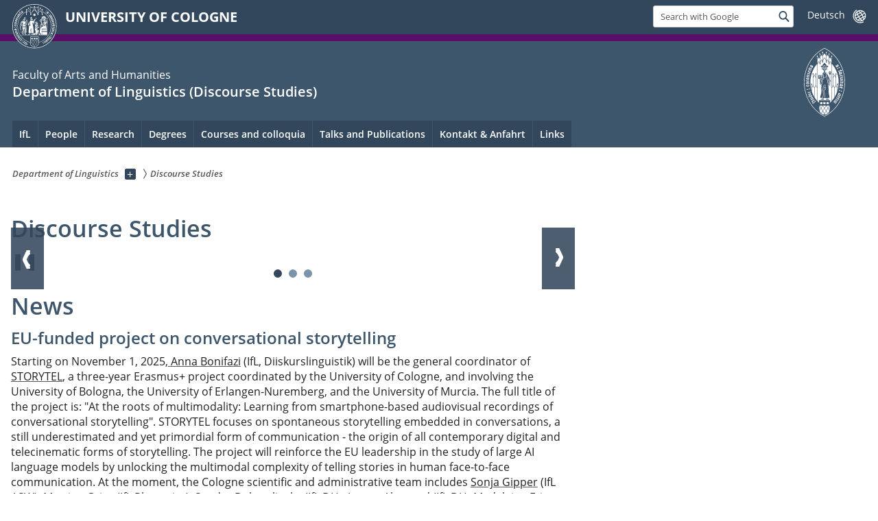

--- FILE ---
content_type: text/html; charset=utf-8
request_url: https://ifl.phil-fak.uni-koeln.de/en/discourse-studies
body_size: 12431
content:
<!DOCTYPE html>
<html class="no-js" xmlns="http://www.w3.org/1999/xhtml" lang="en-US">
<head>

<meta charset="utf-8">
<!-- 
	This website is powered by TYPO3 - inspiring people to share!
	TYPO3 is a free open source Content Management Framework initially created by Kasper Skaarhoj and licensed under GNU/GPL.
	TYPO3 is copyright 1998-2026 of Kasper Skaarhoj. Extensions are copyright of their respective owners.
	Information and contribution at https://typo3.org/
-->



<title>Discourse Studies</title>
<meta name="generator" content="TYPO3 CMS">


<link rel="stylesheet" href="/typo3conf/ext/uzk2015/Resources/Public/Css/dist/style.min.css?1741883245" media="all">
<link rel="stylesheet" href="/typo3conf/ext/uzk2015/Resources/Public/Css/uzkerweiterungen.css?1741883245" media="all">
<link rel="stylesheet" href="/typo3conf/ext/uzk2015/Resources/Public/Css/griderweiterungen.css?1741883245" media="all">
<link rel="stylesheet" href="/typo3conf/ext/uzk2015/Resources/Public/Css/searchresult.css?1741883245" media="all">
<link rel="stylesheet" href="/typo3conf/ext/uzk2015/Resources/Public/Css/accordion.css?1741883245" media="all">
<link rel="stylesheet" href="/typo3conf/ext/powermail/Resources/Public/Css/Basic.css?1753196471" media="all">
<link rel="stylesheet" href="/typo3conf/ext/uzk2015/Resources/Public/Css/powermail.3.css?1741883245" media="all">
<link rel="stylesheet" href="/typo3conf/ext/uzk2015/Resources/Public/Css/ns_twitter.css?1741883245" media="all">



<script src="/typo3conf/ext/uzk2015/Resources/Public/Js/FileSaver.min.js?1741883245"></script>
<script src="/typo3conf/ext/uzk2015/Resources/Public/Js/jsbiblio.js?1741883245"></script>
<script src="/typo3conf/ext/uzk2015/Resources/Public/Js/autocomplete.js?1741883245"></script>


<meta name="viewport" content="width=device-width, initial-scale=1">
    <script>
    var SB_GLOBAL_VARS = SB_GLOBAL_VARS || {};
    SB_GLOBAL_VARS.screenResolutions = [320,480,640,768,1024,1280,1440];
    SB_GLOBAL_VARS.themePath = '/typo3conf/ext/uzk2015/Resources/Public/';
    </script>
        <link rel="shortcut icon" href="/typo3conf/ext/uzk2015/Resources/Public/img/icons/favicons/uzk/favicon.ico">
    <link rel="apple-touch-icon" sizes="57x57" href="/typo3conf/ext/uzk2015/Resources/Public/img/icons/favicons/uzk/apple-touch-icon-57x57.png">
    <link rel="apple-touch-icon" sizes="114x114" href="/typo3conf/ext/uzk2015/Resources/Public/img/icons/favicons/uzk/apple-touch-icon-114x114.png">
    <link rel="apple-touch-icon" sizes="72x72" href="/typo3conf/ext/uzk2015/Resources/Public/img/icons/favicons/uzk/apple-touch-icon-72x72.png">
    <link rel="apple-touch-icon" sizes="144x144" href="/typo3conf/ext/uzk2015/Resources/Public/img/icons/favicons/uzk/apple-touch-icon-144x144.png">
    <link rel="apple-touch-icon" sizes="60x60" href="/typo3conf/ext/uzk2015/Resources/Public/img/icons/favicons/uzk/apple-touch-icon-60x60.png">
    <link rel="apple-touch-icon" sizes="120x120" href="/typo3conf/ext/uzk2015/Resources/Public/img/icons/favicons/uzk/apple-touch-icon-120x120.png">
    <link rel="apple-touch-icon" sizes="76x76" href="/typo3conf/ext/uzk2015/Resources/Public/img/icons/favicons/uzk/apple-touch-icon-76x76.png">
    <link rel="apple-touch-icon" sizes="152x152" href="/typo3conf/ext/uzk2015/Resources/Public/img/icons/favicons/uzk/apple-touch-icon-152x152.png">
    <link rel="icon" type="image/png" href="/typo3conf/ext/uzk2015/Resources/Public/img/icons/favicons/uzk/favicon-192x192.png" sizes="192x192">
    <link rel="icon" type="image/png" href="/typo3conf/ext/uzk2015/Resources/Public/img/icons/favicons/uzk/favicon-160x160.png" sizes="160x160">
    <link rel="icon" type="image/png" href="/typo3conf/ext/uzk2015/Resources/Public/img/icons/favicons/uzk/favicon-96x96.png" sizes="96x96">
    <link rel="icon" type="image/png" href="/typo3conf/ext/uzk2015/Resources/Public/img/icons/favicons/uzk/favicon-16x16.png" sizes="16x16">
    <link rel="icon" type="image/png" href="/typo3conf/ext/uzk2015/Resources/Public/img/icons/favicons/uzk/favicon-32x32.png" sizes="32x32"> 
    <noscript>
    <link rel="stylesheet" type="text/css" href="/typo3conf/ext/uzk2015/Resources/Public/Css/dist/icons.min.css">
    </noscript>    
    <script src="/typo3conf/ext/uzk2015/Resources/Public/Js/vendor/exclude/modernizr.min.js"></script>
      <link rel="preload" href="/typo3conf/ext/uzk2015/Resources/Public/img/icons/svg/departmentlogos/med2.svg" as="image">
      <link rel="preload" href="/typo3conf/ext/uzk2015/Resources/Public/img/icons/svg/departmentlogos/phil2.svg" as="image">

      <link rel="preload" href="/typo3conf/ext/uzk2015/Resources/Public/img/icons/svg/dist/svg-sprite.min.svg" as="image">
      <link rel="preload" href="/typo3conf/ext/uzk2015/Resources/Public/img/icons/svg/instagram.svg#instagram" as="image">
      <link rel="preload" href="/typo3conf/ext/uzk2015/Resources/Public/img/icons/svg/itunes.svg" as="image">
      <link rel="preload" href="/typo3conf/ext/uzk2015/Resources/Public/img/icons/svg/linkedin.svg" as="image">
      
<!-- Matomo -->
      <script>
      
      var _paq = window._paq || [];
      _paq.push(['disableCookies']);
      
      
      
      
      _paq.push(['trackPageView']);
      _paq.push(['enableLinkTracking']);
      (function() {
	var u="https://matomo.rrz.uni-koeln.de/";
	_paq.push(['setTrackerUrl', u+'matomo.php']);
	_paq.push(['setSiteId', '1113']);
	var d=document, g=d.createElement('script'), s=d.getElementsByTagName('script')[0];
/*
	g.type='text/javascript'; 
*/
g.async=true; g.defer=true; g.src=u+'matomo.js'; s.parentNode.insertBefore(g,s);
      })();
      </script>
<!-- End Matomo Code -->


  


<script>hljs.initHighlightingOnLoad();</script>
</head>
<body class="uzk15__subsite" id="p53639">
<noscript>The pages of the University of Cologne are optimized to be viewed with JavaScript activated. To use all of the features of this site, please enable JavaScript in your browser.</noscript><div class="uzk15__overlay uzk15__invisible"></div>
<header class="uzk15__mainheader uzk15__phil" ><a href="#contentstart" class="uzk15__jumpinvisible">skip to content</a><div class="uzk15__headerwrapper"><!--- Desktop Sticky Header Template Start -->
			  <script id="uzk15__stickyheaderdesktoptemplate" type="text/template">
               <div class="uzk15__headerdesktop uzk15__desktop_sticky uzk15__displaynone">
                <div class="uzk15__mainwrapper">
                 <div class="uzk15__grid_100 uzk15__flexcontainer"><div class="uzk15_headerlogo"><a href="https://uni-koeln.de/en/" title="UNIVERSITY OF COLOGNE" class="uzk15__iconlink"><h1>UNIVERSITY OF COLOGNE</h1></a></div><div class="uzk15_contentright"><a href="#" class="uzk15__backtomain">to top</a>




<form action="https://www.uni-koeln.de/google-suche" role="search" class="uzk15__search uzk15__standardsearchform uzk15__webforms">
  <label for="headermainsearch" id="headermainsearchlabel">
    <span class="uzk15__invisible">
      Insert search term
    </span>
  </label>
  <input type="search" id="headermainsearch" name="q" value=""
	 placeholder='Search with Google'
	 aria-labelledby="headermainsearchlabel">
  

   
  
  
  
  
  
  
  
  <button type="submit" class="button">     
    <span class="uzk15__invisible">Find</span>
    <span class="uzk15__icon uzk15__icon-search">
      <svg>
        <use xmlns:xlink="http://www.w3.org/1999/xlink" xlink:href="/typo3conf/ext/uzk2015/Resources/Public/img/icons/svg/dist/svg-sprite.min.svg#lupe"></use>
      </svg>
    </span>
  </button>
</form>


  <div class="uzk15__languageselectwrapper debug"><form action="#" class="uzk15__languageselectboxform uzk15__webforms"><p class="uzk15__customdropdowncontainer uzk15__linkdropdown"><label for="languageselector" class="uzk15__invisible" id="languageselector_label">
              change language
            </label><span class="uzk15__selectstyle"><select id="languageselector" name="languageselector" aria-labelledby="languageselector_label"><option debug="0: fake" value="" disabled selected style="display:none;">
                  Deutsch</option><option debug="1:l0 - non-active, most relevant"
                  value="/diskurslinguistik">Deutsch
                </option></select></span></p><button class="uzk15__jsinvisible" type="submit">
            Send
          </button></form></div>

</div></div>
                </div>
               </div>
			  </script>
	<!--- Desktop Sticky Header Template End --><!-- Mobile Templates Start --><script id="uzk15__headermobiletemplate" type="text/template">
	      <div class="uzk15__headermobile">
	        <div class="uzk15__mainwrapper"><div class="uzk15__grid_100 uzk15__flexcontainer"><h1><a href="https://uni-koeln.de/en/" rel="start" title="UNIVERSITY OF COLOGNE">UNIVERSITY OF COLOGNE</a></h1>    <ul class="uzk15__menu">
      <li>
       <a href="#" class="uzk15__iconlink uzk15__mobilesearch-toggle">
        <span class="uzk15__icon uzk15__icon-lupe">
         <svg class="uzk15__svg-lupe">
          <use xlink:href="/typo3conf/ext/uzk2015/Resources/Public/img/icons/svg/dist/svg-sprite.min.svg#lupe"></use>
         </svg>
        </span>
        <span class="uzk15__invisible">Search with Google</span>
       </a>
       <a href="#" class="uzk15__iconlink uzk15__invisible uzk15__mobilesearch-toggle" aria-haspopup="true">
        <span class="uzk15__icon uzk15__icon-schliessen">
         <svg class="uzk15__svg-schliessen">
          <use xlink:href="/typo3conf/ext/uzk2015/Resources/Public/img/icons/svg/dist/svg-sprite.min.svg#schliessen"></use>
         </svg>
        </span>
        <span class="uzk15__invisible">Close search</span>
       </a>
      </li>
      <li>
       <a href="#" class="uzk15__iconlink uzk15__mobilenavigationbutton" aria-haspopup="true">
        <span class="uzk15__icon uzk15__icon-hamburger">
         <svg class="uzk15__svg-hamburger">
          <use xlink:href="/typo3conf/ext/uzk2015/Resources/Public/img/icons/svg/dist/svg-sprite.min.svg#hamburger"></use>
         </svg>
        </span>
        <span class="uzk15__invisible">Menu</span>
       </a>
      </li>
    </ul></div><div class="uzk15__invisible uzk15__grid_100 uzk15__mobilesearch-wrapper">




<form action="https://www.uni-koeln.de/google-suche" role="search" class="uzk15__search uzk15__standardsearchform uzk15__webforms">
  <label for="headermainsearch" id="headermainsearchlabel">
    <span class="uzk15__invisible">
      Insert search term
    </span>
  </label>
  <input type="search" id="headermainsearch" name="q" value=""
	 placeholder='Search with Google'
	 aria-labelledby="headermainsearchlabel">
  

   
  
  
  
  
  
  
  
  <button type="submit" class="button">     
    <span class="uzk15__invisible">Find</span>
    <span class="uzk15__icon uzk15__icon-search">
      <svg>
        <use xmlns:xlink="http://www.w3.org/1999/xlink" xlink:href="/typo3conf/ext/uzk2015/Resources/Public/img/icons/svg/dist/svg-sprite.min.svg#lupe"></use>
      </svg>
    </span>
  </button>
</form>
</div></div>
	      </div>
	    </script><script id="uzk15__mainnavigationmobiletemplate" type="text/template">
	    <div class="uzk15__mainnavigationmobile uzk15__pushedoutside">
	      <div class="uzk15__mainnavigationwrapper">
                <div class="uzk15__grid_100"><div class="uzk15__navigationtop"><div class="uzk15__breadcrumbs"><nav><h2 id="uzk15__mobilebreadcrumbslabel" class="uzk15__invisible">you are here:</h2><ul aria-describedby="uzk15__mobilebreadcrumbslabel"><li><a href="/en/" target="_top"><span>Department of Linguistics</span>
					 <span class="uzk15__icon uzk15__icon-trenner_breadcrumb">
					  <svg class="uzk15__svg-trenner_breadcrumb">
                       <use xlink:href="/typo3conf/ext/uzk2015/Resources/Public/img/icons/svg/dist/svg-sprite.min.svg#trenner_breadcrumb"></use>
					  </svg>
					 </span></a></li><li><a href="/en/discourse-studies" target="_top"><span>Discourse Studies</span>
					 <span class="uzk15__icon uzk15__icon-trenner_breadcrumb">
					  <svg class="uzk15__svg-trenner_breadcrumb">
                       <use xlink:href="/typo3conf/ext/uzk2015/Resources/Public/img/icons/svg/dist/svg-sprite.min.svg#trenner_breadcrumb"></use>
					  </svg>
					 </span></a></li></ul></nav></div>      <a href="#" class="uzk15__iconlink uzk15__mobilenavigationbutton">
      <span class="uzk15__icon uzk15__icon-schliessen">
           <svg class="uzk15__svg-schliessen">
            <use xlink:href="/typo3conf/ext/uzk2015/Resources/Public/img/icons/svg/dist/svg-sprite.min.svg#schliessen"></use>
           </svg>
      </span>
      <span class="uzk15__invisible">close</span>
      </a></div><div class="uzk15__currentpagetitle"><h1>Discourse Studies</h1></div><nav ><h2 class="uzk15__invisible">main navigation</h2><ul class="uzk15__mainnavigationlist"><li><a href="/en/" target="_self">IfL</a></li><li><a href="/en/discourse-studies/people" target="_self">People</a></li><li><a href="/en/discourse-studies/research" target="_self">Research</a></li><li><a href="/en/discourse-studies/degrees" target="_self">Degrees</a></li><li><a href="/en/discourse-studies/courses-and-colloquia" target="_self">Courses and colloquia</a></li><li><a href="/en/discourse-studies/talks-and-publications" target="_self">Talks and Publications</a></li><li><a href="/en/diskurslinguistik/kontakt-anfahrt" target="_self">Kontakt & Anfahrt</a></li><li><a href="/en/diskurslinguistik/links" target="_self">Links</a></li></ul></nav><div class="uzk15__subsitelanguageselect">

  <div class="uzk15__languageselectwrapper debug"><form action="#" class="uzk15__languageselectboxform uzk15__webforms"><p class="uzk15__customdropdowncontainer uzk15__linkdropdown"><label for="languageselector" class="uzk15__invisible" id="languageselector_label">
              change language
            </label><span class="uzk15__selectstyle"><select id="languageselector" name="languageselector" aria-labelledby="languageselector_label"><option debug="0: fake" value="" disabled selected style="display:none;">
                  Deutsch</option><option debug="1:l0 - non-active, most relevant"
                  value="/diskurslinguistik">Deutsch
                </option></select></span></p><button class="uzk15__jsinvisible" type="submit">
            Send
          </button></form></div>

</div></div>
	      </div>
	    </div>
	  </script><!-- Mobile Templates End --><div class="uzk15__headerdesktop"><div class="uzk15__mainwrapper"><div class="uzk15__grid_100 uzk15__flexcontainer"><div class="uzk15_headerlogo_wrapper"><div class="uzk15_headerlogo"><a href="https://uni-koeln.de/en/" target="_top" rel="start" title="UNIVERSITY OF COLOGNE" class="uzk15__iconlink"><span class="uzk15__icon uzk15__icon-uzk">
           <svg class="uzk15__svg-uzk">
            <use xlink:href="/typo3conf/ext/uzk2015/Resources/Public/img/icons/svg/dist/svg-sprite.min.svg#uzk"></use>
           </svg>
          </span>
        <h1>UNIVERSITY OF COLOGNE</h1></a></div></div><div class="uzk15_contentright">




<form action="https://www.uni-koeln.de/google-suche" role="search" class="uzk15__search uzk15__standardsearchform uzk15__webforms">
  <label for="headermainsearch" id="headermainsearchlabel">
    <span class="uzk15__invisible">
      Insert search term
    </span>
  </label>
  <input type="search" id="headermainsearch" name="q" value=""
	 placeholder='Search with Google'
	 aria-labelledby="headermainsearchlabel">
  

   
  
  
  
  
  
  
  
  <button type="submit" class="button">     
    <span class="uzk15__invisible">Find</span>
    <span class="uzk15__icon uzk15__icon-search">
      <svg>
        <use xmlns:xlink="http://www.w3.org/1999/xlink" xlink:href="/typo3conf/ext/uzk2015/Resources/Public/img/icons/svg/dist/svg-sprite.min.svg#lupe"></use>
      </svg>
    </span>
  </button>
</form>


  <div class="uzk15__languageselectwrapper debug"><form action="#" class="uzk15__languageselectboxform uzk15__webforms"><p class="uzk15__customdropdowncontainer uzk15__linkdropdown"><label for="languageselector" class="uzk15__invisible" id="languageselector_label">
              change language
            </label><span class="uzk15__selectstyle"><select id="languageselector" name="languageselector" aria-labelledby="languageselector_label"><option debug="0: fake" value="" disabled selected style="display:none;">
                  Deutsch</option><option debug="1:l0 - non-active, most relevant"
                  value="/diskurslinguistik">Deutsch
                </option></select></span></p><button class="uzk15__jsinvisible" type="submit">
            Send
          </button></form></div>

</div></div></div></div><div class="uzk15__contentwrapper">
	    <div class="uzk15__mainwrapper">
	      <div class="uzk15__grid_100 uzk15__flexcontainer"><div class="uzk15__content"><h2><span class="uzk15__break uzk15__small uzk15__tinymobile"><a href="http://phil-fak.uni-koeln.de/?L=1">Faculty of Arts and Humanities</a></span><a href="/en/" target="_self">Department of Linguistics (Discourse Studies)</a></h2>		<div class="uzk15__svgsignet">
		  <a href="https://phil-fak.uni-koeln.de" class="uzk15__iconlink">
		    <span class="uzk15__icon uzk15__icon-phil">
		      <svg class="uzk15__svg-phil">
		        <use xmlns:xlink="http://www.w3.org/1999/xlink" xlink:href="/typo3conf/ext/uzk2015/Resources/Public/img/icons/svg/departmentlogos/phil2.svg#phil"/>
		      </svg>
		    </span>
		  </a>
		</div></div><nav class="uzk15__mainnavigation"  id="mainnavigation"><h2 class="uzk15__invisible">Main Navigation. Note: please use tab key to jump to the menu items.</h2><ul class="uzk15__firstlevellinks" role="menubar"><li class="uzk15__toplevelflyout">
				  <a href="#" role="menuitem" aria-haspopup="true" >IfL</a>
				  <div class="uzk15__flyoutwrapper uzk15__pushedout"><div class="uzk15__flyouttop"><a href="/en/" target="_self"><!--IfL--></a>				  <a class="uzk15__iconlink uzk15__navigationtoggle" href="#" title="close">
                <span class="uzk15__invisible">close</span>
                   <span class="uzk15__icon uzk15__icon-schliessen">
                    <svg class="uzk15__svg-schliessen">
				     <use xlink:href="/typo3conf/ext/uzk2015/Resources/Public/img/icons/svg/dist/svg-sprite.min.svg#schliessen"/>
                    </svg>
                   </span>
                  </a>
				 </div><ul class="uzk15__section uzk15__pagelinks uzk15__links"><li><a href="/en/" target="_self">Institut für Linguistik</a></li><li><a href="/en/phonetics" target="_self">Zur Phonetik</a></li><li><a href="/en/hvs" target="_self">Historical Comparative Linguistics</a></li><li><a href="/en/general-linguistics" target="_self">General Linguistics</a></li></ul></div>
				 </li><li class="uzk15__topleveldirektlink"><a href="/en/discourse-studies/people" target="_self" role="menuitem" aria-haspopup="false" class="uzk15__overviewlink">People</a></li><li class="uzk15__topleveldirektlink"><a href="/en/discourse-studies/research" target="_self" role="menuitem" aria-haspopup="false" class="uzk15__overviewlink">Research</a></li><li class="uzk15__topleveldirektlink"><a href="/en/discourse-studies/degrees" target="_self" role="menuitem" aria-haspopup="false" class="uzk15__overviewlink">Degrees</a></li><li class="uzk15__topleveldirektlink"><a href="/en/discourse-studies/courses-and-colloquia" target="_self" role="menuitem" aria-haspopup="false" class="uzk15__overviewlink">Courses and colloquia</a></li><li class="uzk15__toplevelflyout">
				  <a href="#" role="menuitem" aria-haspopup="true" >Talks and Publications</a>
				  <div class="uzk15__flyoutwrapper uzk15__pushedout"><div class="uzk15__flyouttop"><a href="/en/discourse-studies/talks-and-publications" target="_self" class="uzk15__overviewlink">Overview&nbsp;Talks and Publications</a>				  <a class="uzk15__iconlink uzk15__navigationtoggle" href="#" title="close">
                <span class="uzk15__invisible">close</span>
                   <span class="uzk15__icon uzk15__icon-schliessen">
                    <svg class="uzk15__svg-schliessen">
				     <use xlink:href="/typo3conf/ext/uzk2015/Resources/Public/img/icons/svg/dist/svg-sprite.min.svg#schliessen"/>
                    </svg>
                   </span>
                  </a>
				 </div><ul class="uzk15__section uzk15__pagelinks uzk15__links"><li><a href="/en/diskurslinguistik/vortraege-und-publikationen/ringvorlesung-storytelling" target="_self">Ringvorlesung Storytelling</a></li></ul></div>
				 </li><li class="uzk15__topleveldirektlink"><a href="/en/diskurslinguistik/kontakt-anfahrt" target="_self" role="menuitem" aria-haspopup="false" class="uzk15__overviewlink">Kontakt & Anfahrt</a></li><li class="uzk15__topleveldirektlink"><a href="/en/diskurslinguistik/links" target="_self" role="menuitem" aria-haspopup="false" class="uzk15__overviewlink">Links</a></li></ul><a href="#contentstart" class="uzk15__jumpinvisible">skip to content</a></nav></div>
	    </div>
	  </div></div></header>
<div class="uzk15__contentwrapper">
  <div class="uzk15__mainwrapper">
    <div class="uzk15__aheadcontent" id="contentstart"><div class="uzk15__grid_100"><nav  class="uzk15__breadcrumbs uzk15__clearfix"><h2 id="uzk15__mainbreadcrumbslabel" class="uzk15__invisible">you are here:</h2><ul aria-describedby="uzk15__mainbreadcrumbslabel" class="uzk15__breadcrumbslist"><li><a href="/en/" target="_top" class="uzk15__link"><span>Department of Linguistics</span></a>
	<a href="#navcount25837" class="uzk15__subnav" title="Show subpages" aria-haspopup="true" aria-expanded="false">
	<span class="uzk15__plus"></span>
	<span class="uzk15__invisible">Show subpages</span></a><ul class="uzk15__aditionallinks" id="navcount25837"><li><a href="/en/general-linguistics" target="_top">General Linguistics</a></li><li><a href="/en/degrees" target="_top">Degrees</a></li><li><a href="/en/phonetics" target="_top">Phonetics</a></li><li><a href="/en/discourse-studies" target="_top">Discourse Studies</a></li><li><a href="/en/hvs" target="_top">HVS</a></li></ul></li><li><a href="/en/discourse-studies" target="_top" class="uzk15__link"><strong>Discourse Studies</strong></a><ul class="uzk15__aditionallinks" id="navcount53639"><li><a href="/en/" target="_top">IfL</a></li><li><a href="/en/discourse-studies/people" target="_top">People</a></li><li><a href="/en/discourse-studies/research" target="_top">Research</a></li><li><a href="/en/discourse-studies/degrees" target="_top">Degrees</a></li><li><a href="/en/discourse-studies/courses-and-colloquia" target="_top">Courses and colloquia</a></li><li><a href="/en/discourse-studies/talks-and-publications" target="_top">Talks and Publications</a></li><li><a href="/en/diskurslinguistik/kontakt-anfahrt" target="_top">Kontakt & Anfahrt</a></li><li><a href="/en/diskurslinguistik/links" target="_top">Links</a></li></ul></li></ul></nav></div></div>
    <main id="contentstart" class="uzk15__maincontent" >
	<!--  CONTENT ELEMENT, uid:195574/header [begin] -->
		<a id="c195575"></a><!-- frame_class:default--><!-- beginn des elementes --><div class="uzk15__seperator"></div><div class="uzk15__grid_100 uzk15__defaultgrid default uzk15__space_before_ uzk15__space_after_ " ><h1 id="c195574" class="uzk15__standard_h1 uzk15_header_">Discourse Studies</h1></div><div class="uzk15__seperator"></div><!-- ende des elementes -->
	<!--  CONTENT ELEMENT, uid:195574/header [end] -->
		
	<!--  CONTENT ELEMENT, uid:197172/uzkmainslider [begin] -->
		<a id="c225590"></a><!-- frame_class:default--><!-- beginn des elementes --><div class="uzk15__seperator"></div><div class="uzk15__grid_100 uzk15__defaultgrid default uzk15__space_before_ uzk15__space_after_ " >



  <section class="uzk15__mainslider uzk15__sliderwrapper uzk15__home" id="mainslider197172" data-loop="infinite"  data-sliderpause="10000" data-sliderspeed="500"  data-slideshow="1">

<h2 class="uzk15__standard_h2 uzk15__invisible">graphic slider element</h2>
 
  <div class="uzk15__controls">
    <div class="uzk15__sliderpager">
      <ul class="zk15__clearfix">
		
		
	  			    
            	<li><a class="uzk15__slideindex" data-slide-index="0" href="#sliderInstance197172slide0"><span class="uzk15__control"></span><span class="uzk15__invisible">Slide: </span></a>
	    		</li>
				
	  		
		
	  			    
            	<li><a class="uzk15__slideindex" data-slide-index="1" href="#sliderInstance197172slide1"><span class="uzk15__control"></span><span class="uzk15__invisible">Slide: </span></a>
	    		</li>
				
	  		
		
	  			    
            	<li><a class="uzk15__slideindex" data-slide-index="2" href="#sliderInstance197172slide2"><span class="uzk15__control"></span><span class="uzk15__invisible">Slide: </span></a>
	    		</li>
				
	  		
		
      </ul>
    </div>
  </div>
  
  
  <div class="uzk15__navigation">
    <div class="uzk15__sliderpager">
      <span class="uzk15__slidedirection uzk15__prevslide" data-text="Zur&uuml;ck">
        <span class="uzk15__icon uzk15__icon-slider_pfeil_gross">
	  <svg class="uzk15__svg-slider_pfeil_gross">
            <use xlink:href="/typo3conf/ext/uzk2015/Resources/Public/img/icons/svg/dist/svg-sprite.min.svg#slider_pfeil_gross"/>
	  </svg>
        </span>
      </span>
      <span class="uzk15__slidedirection uzk15__nextslide" data-text="Weiter">
        <span class="uzk15__icon uzk15__icon-slider_pfeil_gross">
	  <svg class="uzk15__svg-slider_pfeil_gross">
            <use xlink:href="/typo3conf/ext/uzk2015/Resources/Public/img/icons/svg/dist/svg-sprite.min.svg#slider_pfeil_gross"/>
	  </svg>
        </span>
      </span>
    </div>
  </div>
      
<ul class="uzk15__slider autoslide--on">
	

  
    
      <li id="sliderInstance197172slide" class="slide">
	<article class="uzk15__slidecontainer">
	  <div class="uzk15__imagecontainer">
	    <a href="https://ccls.phil-fak.uni-koeln.de/lecture-series">
	      
		<figure>
			<!-- 179884  -->
			<!-- t3://file?uid=179884 -->
		  
		  <noscript class="uzk15__responsiveImage" data-alt="" data-resolutions="
		  /typo3temp/assets/images/____csm_2025-10-00-CCLS-Slider-1440x600_01af8e2231_486b06818b1265cd0a3e0fb75bc13c47.jpg|/typo3temp/assets/images/____csm_2025-10-00-CCLS-Slider-1440x600_376a199ce9_183e8c109b493ef230b9c27d35f456d9.jpg|/typo3temp/assets/images/____csm_2025-10-00-CCLS-Slider-1440x600_741fe30ff0_608ce3368ef78772939f5fdd7b4cb77c.jpg|/typo3temp/assets/images/____csm_2025-10-00-CCLS-Slider-1440x600_7218aa4630_0c37a341b1193ed9a14d8de6e7485a86.jpg|/typo3temp/assets/images/____csm_2025-10-00-CCLS-Slider-1440x600_cf07a59933_08b92cc24d0d9effada83f0c046b1d10.jpg|/typo3temp/assets/images/____csm_2025-10-00-CCLS-Slider-1440x600_f9f6b22911_457793cd9bfe8f479c0caf3a87cdae81.jpg|/typo3temp/assets/images/____2025-10-00-CCLS-Slider-1440x600_e98ed9baad5ff2da8ebba873309e1ee2.jpg">
		    <img alt="" title="" src="/typo3temp/assets/images/____2025-10-00-CCLS-Slider-1440x600_e98ed9baad5ff2da8ebba873309e1ee2.jpg">
		  </noscript>
		  
		  <noscript class="crawlerlinks uzk15__invisible" style="visibility:hidden"> Download links to the silder image in different sizes:		    
		  
			<a href="/typo3temp/assets/images/____csm_2025-10-00-CCLS-Slider-1440x600_01af8e2231_486b06818b1265cd0a3e0fb75bc13c47.jpg">320px</a> 
			<a href="/typo3temp/assets/images/____csm_2025-10-00-CCLS-Slider-1440x600_376a199ce9_183e8c109b493ef230b9c27d35f456d9.jpg">480px</a> 
			<a href="/typo3temp/assets/images/____csm_2025-10-00-CCLS-Slider-1440x600_741fe30ff0_608ce3368ef78772939f5fdd7b4cb77c.jpg">640px</a> 
			<a href="/typo3temp/assets/images/____csm_2025-10-00-CCLS-Slider-1440x600_7218aa4630_0c37a341b1193ed9a14d8de6e7485a86.jpg">768px</a> 
			<a href="/typo3temp/assets/images/____csm_2025-10-00-CCLS-Slider-1440x600_cf07a59933_08b92cc24d0d9effada83f0c046b1d10.jpg">1024px</a> 
			<a href="/typo3temp/assets/images/____csm_2025-10-00-CCLS-Slider-1440x600_f9f6b22911_457793cd9bfe8f479c0caf3a87cdae81.jpg">1280px</a> 
			<a href="/typo3temp/assets/images/____2025-10-00-CCLS-Slider-1440x600_e98ed9baad5ff2da8ebba873309e1ee2.jpg">1440px</a> 

		  </noscript>
		  
		</figure>
		
	      
	      
	    </a>
	  </div>
	  
	    <a href="https://ccls.phil-fak.uni-koeln.de/lecture-series" class="uzk15__textcontainer uzk15__position1">
	      
	      
	      	      
	    </a>
	  
	</article>
      </li>
	  
    
  
    
      <li id="sliderInstance197172slide" class="slide">
	<article class="uzk15__slidecontainer">
	  <div class="uzk15__imagecontainer">
	    <a href="/en/diskurslinguistik/vortraege-und-publikationen/ringvorlesung-storytelling" target="_self">
	      
		<figure>
			<!-- 179967  -->
			<!-- t3://file?uid=179967 -->
		  
		  <noscript class="uzk15__responsiveImage" data-alt="" data-resolutions="
		  /typo3temp/assets/images/____csm_RVL_Storytelling_Slider_ff6f64d51c_c0c3c83cdd2c63dc624db2dff8059bb3.jpg|/typo3temp/assets/images/____csm_RVL_Storytelling_Slider_30cbb062df_cb5ed0b1351e0ea32a32fdb0778d7307.jpg|/typo3temp/assets/images/____csm_RVL_Storytelling_Slider_d74228bf68_b59707ac997c35a98ceca2d60ffce952.jpg|/typo3temp/assets/images/____csm_RVL_Storytelling_Slider_f6e480e78c_9b59bcfb7c1209c4ecd5931074bcdd98.jpg|/typo3temp/assets/images/____RVL_Storytelling_Slider_a8a6e9ab0ba1051cfbb7363f3dd24707.jpg|/typo3temp/assets/images/____csm_RVL_Storytelling_Slider_4d5dd0a0fd_acb02a323db9a178cf52a4ad91866ace.jpg|/typo3temp/assets/images/____csm_RVL_Storytelling_Slider_5b1013693c_1d1b8d72baad7c9d256de1c180cbc7f6.jpg">
		    <img alt="" title="" src="/typo3temp/assets/images/____csm_RVL_Storytelling_Slider_5b1013693c_1d1b8d72baad7c9d256de1c180cbc7f6.jpg">
		  </noscript>
		  
		  <noscript class="crawlerlinks uzk15__invisible" style="visibility:hidden"> Download links to the silder image in different sizes:		    
		  
			<a href="/typo3temp/assets/images/____csm_RVL_Storytelling_Slider_ff6f64d51c_c0c3c83cdd2c63dc624db2dff8059bb3.jpg">320px</a> 
			<a href="/typo3temp/assets/images/____csm_RVL_Storytelling_Slider_30cbb062df_cb5ed0b1351e0ea32a32fdb0778d7307.jpg">480px</a> 
			<a href="/typo3temp/assets/images/____csm_RVL_Storytelling_Slider_d74228bf68_b59707ac997c35a98ceca2d60ffce952.jpg">640px</a> 
			<a href="/typo3temp/assets/images/____csm_RVL_Storytelling_Slider_f6e480e78c_9b59bcfb7c1209c4ecd5931074bcdd98.jpg">768px</a> 
			<a href="/typo3temp/assets/images/____RVL_Storytelling_Slider_a8a6e9ab0ba1051cfbb7363f3dd24707.jpg">1024px</a> 
			<a href="/typo3temp/assets/images/____csm_RVL_Storytelling_Slider_4d5dd0a0fd_acb02a323db9a178cf52a4ad91866ace.jpg">1280px</a> 
			<a href="/typo3temp/assets/images/____csm_RVL_Storytelling_Slider_5b1013693c_1d1b8d72baad7c9d256de1c180cbc7f6.jpg">1440px</a> 

		  </noscript>
		  
		</figure>
		
	      
	      
	    </a>
	  </div>
	  
	    <a href="/en/diskurslinguistik/vortraege-und-publikationen/ringvorlesung-storytelling" target="_self" class="uzk15__textcontainer uzk15__position1">
	      
	      
	      	      
	    </a>
	  
	</article>
      </li>
	  
    
  
    
      <li id="sliderInstance197172slide" class="slide">
	<article class="uzk15__slidecontainer">
	  <div class="uzk15__imagecontainer">
	    <a href="https://forms.cloud.microsoft/r/nnd06XGXsh">
	      
		<figure>
			<!-- 181202  -->
			<!-- t3://file?uid=181202 -->
		  
		  <noscript class="uzk15__responsiveImage" data-alt="" data-resolutions="
		  /typo3temp/assets/images/____csm__Diskurslinguistik_Slider__2__76631db277_fa158d76be56b4bebeed16e8250bfa41.jpg|/typo3temp/assets/images/____csm__Diskurslinguistik_Slider__2__2669707e6f_4a7a7a7946e9f7eba78b0d0e1bb8f45a.jpg|/typo3temp/assets/images/____csm__Diskurslinguistik_Slider__2__7c5ff28c21_5c18e3846c16886311b337c09e0c653f.jpg|/typo3temp/assets/images/____csm__Diskurslinguistik_Slider__2__ab9898fd94_bce3aee00388e5ffd4a947c33333c0f7.jpg|/typo3temp/assets/images/_____Diskurslinguistik_Slider__2__b5304c595e26951db23e49bcc15f2378.jpg|/typo3temp/assets/images/____csm__Diskurslinguistik_Slider__2__98e161105f_5efd8bca1fdeb42efb65d4307ffe22f4.jpg|/typo3temp/assets/images/____csm__Diskurslinguistik_Slider__2__ec3a16390e_21c39eb9e21c7f28ebe89fd6a57f4b86.jpg">
		    <img alt="" title="" src="/typo3temp/assets/images/____csm__Diskurslinguistik_Slider__2__ec3a16390e_21c39eb9e21c7f28ebe89fd6a57f4b86.jpg">
		  </noscript>
		  
		  <noscript class="crawlerlinks uzk15__invisible" style="visibility:hidden"> Download links to the silder image in different sizes:		    
		  
			<a href="/typo3temp/assets/images/____csm__Diskurslinguistik_Slider__2__76631db277_fa158d76be56b4bebeed16e8250bfa41.jpg">320px</a> 
			<a href="/typo3temp/assets/images/____csm__Diskurslinguistik_Slider__2__2669707e6f_4a7a7a7946e9f7eba78b0d0e1bb8f45a.jpg">480px</a> 
			<a href="/typo3temp/assets/images/____csm__Diskurslinguistik_Slider__2__7c5ff28c21_5c18e3846c16886311b337c09e0c653f.jpg">640px</a> 
			<a href="/typo3temp/assets/images/____csm__Diskurslinguistik_Slider__2__ab9898fd94_bce3aee00388e5ffd4a947c33333c0f7.jpg">768px</a> 
			<a href="/typo3temp/assets/images/_____Diskurslinguistik_Slider__2__b5304c595e26951db23e49bcc15f2378.jpg">1024px</a> 
			<a href="/typo3temp/assets/images/____csm__Diskurslinguistik_Slider__2__98e161105f_5efd8bca1fdeb42efb65d4307ffe22f4.jpg">1280px</a> 
			<a href="/typo3temp/assets/images/____csm__Diskurslinguistik_Slider__2__ec3a16390e_21c39eb9e21c7f28ebe89fd6a57f4b86.jpg">1440px</a> 

		  </noscript>
		  
		</figure>
		
	      
	      
	    </a>
	  </div>
	  
	    <a href="https://forms.cloud.microsoft/r/nnd06XGXsh" class="uzk15__textcontainer uzk15__position1">
	      
	      
	      	      
	    </a>
	  
	</article>
      </li>
	  
    
  
</ul>

  <div class="playpause playPauseIcon"></div>

</section>

</div><div class="uzk15__seperator"></div><div class="uzk15__seperator"></div><!-- ende des elementes -->
	<!--  CONTENT ELEMENT, uid:197172/uzkmainslider [end] -->
		
	<!--  CONTENT ELEMENT, uid:248186/header [begin] -->
		<a id="c248187"></a><!-- frame_class:default--><!-- beginn des elementes --><div class="uzk15__seperator"></div><div class="uzk15__grid_100 uzk15__defaultgrid default uzk15__space_before_ uzk15__space_after_ " ><h1 id="c248186" class="uzk15__standard_h1 uzk15_header_">News</h1></div><div class="uzk15__seperator"></div><!-- ende des elementes -->
	<!--  CONTENT ELEMENT, uid:248186/header [end] -->
		
	<!--  CONTENT ELEMENT, uid:248108/textpic [begin] -->
		<a id="c248109"></a><!-- frame_class:default--><!-- beginn des elementes --><div class="uzk15__seperator"></div><div class="uzk15__grid_100 uzk15__defaultgrid default uzk15__space_before_" ><h2 id="c248108" class="uzk15__standard_h2 uzk15_header_">EU-funded project on conversational storytelling</h2></div><div class="uzk15__seperator"></div><div class="uzk15__seperator"></div>
		<!--  Text: [begin] -->
			<div class="uzk15__editorblock default "><p class="bodytext"><span style="background-color:rgb(255,255,255);color:rgba(0,0,0,0.87);">Starting on November 1, 2025,</span><a href="/en/discourse-studies/people/prof-dr-anna-bonifazi"><span style="background-color:rgb(255,255,255);color:rgba(0,0,0,0.87);"> Anna Bonifazi</span></a><span style="background-color:rgb(255,255,255);color:rgba(0,0,0,0.87);"> (IfL, Diiskurslinguistik) will be the general coordinator of </span><a href="https://storytel.uni-koeln.de/en/" target="_blank"><span style="background-color:rgb(255,255,255);color:rgba(0,0,0,0.87);">STORYTEL</span></a><span style="background-color:rgb(255,255,255);color:rgba(0,0,0,0.87);">, a three-year Erasmus+ project coordinated by the University of Cologne, and involving the University of Bologna, the University of Erlangen-Nuremberg, and the University of Murcia. The full title of the project is: "At the roots of multimodality: Learning from smartphone-based audiovisual recordings of conversational storytelling". STORYTEL focuses on spontaneous storytelling embedded in conversations, a still underestimated and yet primordial form of communication - the origin of all contemporary digital and telecinematic forms of storytelling. The project will reinforce the EU leadership in the study of large AI language models by unlocking the multimodal complexity of telling stories in human face-to-face communication. At the moment, the Cologne scientific and administrative team includes </span><a href="/en/general-linguistics/people/dr-sonja-gipper"><span style="background-color:rgb(255,255,255);color:rgba(0,0,0,0.87);">Sonja Gipper</span></a><span style="background-color:rgb(255,255,255);color:rgba(0,0,0,0.87);"> (IfL ASW), </span><a href="/en/phonetik/personen/prof-dr-martine-grice"><span style="background-color:rgb(255,255,255);color:rgba(0,0,0,0.87);">Martine Grice</span></a><span style="background-color:rgb(255,255,255);color:rgba(0,0,0,0.87);"> (IfL Phonetics), </span><a href="/en/discourse-studies/people/dr-sandra-debreslioska"><span style="background-color:rgb(255,255,255);color:rgba(0,0,0,0.87);">Sandra Debreslioska</span></a><span style="background-color:rgb(255,255,255);color:rgba(0,0,0,0.87);"> (IfL DL), &nbsp;</span><a href="/en/discourse-studies/people/dr-juman-al-qaoud"><span style="background-color:rgb(255,255,255);color:rgba(0,0,0,0.87);">Juman Al-qaoud</span></a><span style="background-color:rgb(255,255,255);color:rgba(0,0,0,0.87);"> (IfL DL), </span><a href="/en/discourse-studies/people/madeleine-frings-ma"><span style="background-color:rgb(255,255,255);color:rgba(0,0,0,0.87);">Madeleine Frings</span></a><span style="background-color:rgb(255,255,255);color:rgba(0,0,0,0.87);"> (IfL DL), </span><a href="https://dch.phil-fak.uni-koeln.de/ueber-das-dch/team/felix-rau" target="_blank"><span style="background-color:rgb(255,255,255);color:rgba(0,0,0,0.87);">Felix Rau </span></a><span style="background-color:rgb(255,255,255);color:rgba(0,0,0,0.87);">(DCH), &nbsp;</span><a href="https://dh.phil-fak.uni-koeln.de/mitarbeiterinnen/professorinnen/prof-dr-yvind-eide" target="_blank"><span style="background-color:rgb(255,255,255);color:rgba(0,0,0,0.87);">Øyvind Eide</span></a><span style="background-color:rgb(255,255,255);color:rgba(0,0,0,0.87);"> (IHD), </span><a href="https://ifl.phil-fak.uni-koeln.de/diskurslinguistik/personen/dr-lueder-schmidt" target="_blank"><span style="background-color:rgb(255,255,255);color:rgba(0,0,0,0.87);">Lüder Schmidt</span></a><span style="background-color:rgb(255,255,255);color:rgba(0,0,0,0.87);"> (FG1), and </span><a href="https://verwaltung.uni-koeln.de/forschungsmanagement/content/internationale_foerderung/team/index_ger.html" target="_blank" rel="noreferrer"><span style="background-color:rgb(255,255,255);color:rgba(0,0,0,0.87);">Nina Kind</span></a><span style="background-color:rgb(255,255,255);color:rgba(0,0,0,0.87);"> (D7). Most of all, STORYTEL foresees the active participation of students all the way through! More soon - an ad hoc website will be available shortly.</span></p>
<p class="bodytext">&nbsp;</p></div>
		<!--  Text: [end] -->
			<div class="uzk15__seperator uzk15__space_after_"></div><!-- ende des elementes -->
	<!--  CONTENT ELEMENT, uid:248108/textpic [end] -->
		
	<!--  CONTENT ELEMENT, uid:209782/textpic [begin] -->
		<a id="c222028"></a><!-- frame_class:default--><!-- beginn des elementes --><div class="uzk15__seperator"></div><div class="uzk15__grid_100 uzk15__defaultgrid default uzk15__space_before_" ><h1 id="c209782" class="uzk15__standard_h1 uzk15_header_">New publications</h1></div><div class="uzk15__seperator"></div>
		<!--  Text: [begin] -->
			<div class="uzk15__editorblock default "><p class="bodytext"></p><ul><li><strong>New publication:</strong> <span style="background-color:rgb(255,255,255);color:rgba(0,0,0,0.87);">Al-Qaoud, J. (2026). Towards a Multimodal Account of Post-Positioned Question Tags in Jordanian Arabic Conversation. </span><i>Social Interaction: Video-Based Studies of Human Sociality, 9</i><span style="background-color:rgb(255,255,255);color:rgba(0,0,0,0.87);">(1). </span><a href="https://doi.org/10.7146/si.v9i1.147094" target="_blank" rel="noreferrer noopener">https://doi.org/10.7146/si.v9i1.147094</a></li><li><strong>New publication:</strong> <strong>Debreslioska, Sandra</strong>, Anna Kuder &amp; Pamela Perniss. 2025. <a href="https://www.sciencedirect.com/science/article/pii/S0378216625002012" target="_blank" rel="noreferrer">The palm-up open hand gesture across language modalities: A comparison of German and DGS (German Sign Language)</a>, Journal of Pragmatics 249: 99-119. DOI: https://doi.org/10.1016/j.pragma.2025.08.008.</li><li><strong>New publication: </strong>Bonifazi, Anna. Forthcoming. The Special Grammar of Multimodal Macro-Segments in Oral Epic Storytelling. In&nbsp;<i>The Special Grammar of&nbsp;Traditional Literature: Studies Building upon Albert Lord's "Special Grammar”,</i>&nbsp;R. Person (ed.). Boston and Leiden: Brill.</li><li><span class="uzk15__filedescription"><strong>New publication:</strong> <strong>Bonifazi, Anna </strong>&amp; David F. Elmer. 2016 (online). </span><a href="https://classics-at.chs.harvard.edu/classics14-bonifazi-and-elmer/" target="_blank" rel="noreferrer"><span class="uzk15__filedescription">Visuality in Bosniac and Homeric Epic.</span></a><span class="uzk15__filedescription"> </span><i><span class="uzk15__filedescription">Classics@14</span></i><span class="uzk15__filedescription">. Washington, DC: Center for Hellenic Studies. 2</span><span style="color:rgb(0,0,0);"><span class="uzk15__filedescription">024 (print). In Singers and Tales in the Twenty-First Century, D. F. Elemer and P. McMurray (eds.), 123-154. The Milman Parry Collection of Oral Literature. Distributed by Harvard University Press: Cambridge, MA.</span></span></li><li><strong>Are you interested in the transcription of conversations?</strong> Here we have a brief <a href="/en/discourse-studies/people/dr-juman-al-qaoud/current-research">tutorial</a>&nbsp;by a PhD student of our Department of Linguistics&nbsp;about the 2022-launched software DOTE!</li></ul></div>
		<!--  Text: [end] -->
			<div class="uzk15__seperator uzk15__space_after_"></div><!-- ende des elementes -->
	<!--  CONTENT ELEMENT, uid:209782/textpic [end] -->
		
	<!--  CONTENT ELEMENT, uid:239725/header [begin] -->
		<a id="c239726"></a><!-- frame_class:default--><!-- beginn des elementes --><div class="uzk15__seperator"></div><div class="uzk15__grid_100 uzk15__defaultgrid default uzk15__space_before_ uzk15__space_after_ " ><h1 id="c239725" class="uzk15__standard_h1 uzk15_header_">News</h1></div><div class="uzk15__seperator"></div><!-- ende des elementes -->
	<!--  CONTENT ELEMENT, uid:239725/header [end] -->
		
	<!--  CONTENT ELEMENT, uid:195653/shortcut [begin] -->
		<!-- frame_class:default--><!-- beginn des elementes -->
		<!--  Inclusion of other records (by reference): [begin] -->
			
	<!--  CONTENT ELEMENT, uid:160343/text [begin] -->
		<a id="c160551"></a><!-- frame_class:default--><!-- beginn des elementes --><div id="c160343" class="uzk15__editorblock default">
		<!--  Text: [begin] -->
			<p class="bodytext"></p><ul><li><h2><a href="https://storytel.uni-koeln.de/en/" target="_blank">EU-financed project on „Conversational Storytelling“</a></h2><p><span class="uzk15__filedescription">On November 1st 2025, “STORYTEL - </span><span style="background-color:rgb(255,255,255);color:rgba(0,0,0,0.87);"><span class="uzk15__filedescription">At the roots of multimodality: Learning from smartphone-based audiovisual recordings of conversational storytelling”, will launch. This three year Erasmus+ project is coordinated by the University of Cologne and involves the University of Bologna, the University of Erlangen-Nuremberg, and the University of Murcia. The scientific and administrative team in Cologne includes: </span></span><a href="/en/discourse-studies/people/prof-dr-anna-bonifazi"><span style="background-color:rgb(255,255,255);color:rgba(0,0,0,0.87);"><span class="uzk15__filedescription">Anna Bonifazi</span></span></a><span style="background-color:rgb(255,255,255);color:rgba(0,0,0,0.87);"><span class="uzk15__filedescription"> (project manager, IfL DL), &nbsp;</span></span><a href="https://ifl.phil-fak.uni-koeln.de/allgemeine-sprachwissenschaft/personen/dr-sonja-gipper" target="_blank"><span style="background-color:rgb(255,255,255);color:rgba(0,0,0,0.87);"><span class="uzk15__filedescription"><u>Sonja Gipper</u></span></span></a><span style="background-color:rgb(255,255,255);color:rgba(0,0,0,0.87);"><span class="uzk15__filedescription"> (IfL ASW), </span></span><a href="https://ifl.phil-fak.uni-koeln.de/phonetik/personen/prof-dr-martine-grice" target="_blank"><span style="background-color:rgb(255,255,255);color:rgba(0,0,0,0.87);"><span class="uzk15__filedescription"><u>Martine Grice</u></span></span></a><span style="background-color:rgb(255,255,255);color:rgba(0,0,0,0.87);"><span class="uzk15__filedescription"> (IfL Phonetik), </span></span><a href="https://ifl.phil-fak.uni-koeln.de/diskurslinguistik/personen/dr-sandra-debreslioska" target="_blank"><span style="background-color:rgb(255,255,255);color:rgba(0,0,0,0.87);"><span class="uzk15__filedescription"><u>Sandra Debreslioska</u></span></span></a><span style="background-color:rgb(255,255,255);color:rgba(0,0,0,0.87);"><span class="uzk15__filedescription"> (IfL DL), </span></span><a href="https://ifl.phil-fak.uni-koeln.de/diskurslinguistik/personen/juman-al-qaoud-ma" target="_blank"><span style="background-color:rgb(255,255,255);color:rgba(0,0,0,0.87);"><span class="uzk15__filedescription"><u>Juman Al-qaoud</u></span></span></a><span style="background-color:rgb(255,255,255);color:rgba(0,0,0,0.87);"><span class="uzk15__filedescription"> (IfL DL), </span></span><a href="https://ifl.phil-fak.uni-koeln.de/diskurslinguistik/personen/madeleine-frings-ma" target="_blank"><span style="background-color:rgb(255,255,255);color:rgba(0,0,0,0.87);"><span class="uzk15__filedescription"><u>Madeleine Frings</u></span></span></a><span style="background-color:rgb(255,255,255);color:rgba(0,0,0,0.87);"><span class="uzk15__filedescription"> (IfL DL), </span></span><a href="https://dch.phil-fak.uni-koeln.de/ueber-das-dch/team/felix-rau" target="_blank"><span style="background-color:rgb(255,255,255);color:rgba(0,0,0,0.87);"><span class="uzk15__filedescription">Felix Rau</span></span></a><span style="background-color:rgb(255,255,255);color:rgba(0,0,0,0.87);"><span class="uzk15__filedescription"> (DCH), </span></span><a href="https://dh.phil-fak.uni-koeln.de/mitarbeiterinnen/professorinnen/prof-dr-yvind-eide" target="_blank"><span style="background-color:rgb(255,255,255);color:rgba(0,0,0,0.87);"><span class="uzk15__filedescription"><u>Øyvind Eide</u></span></span></a><span style="background-color:rgb(255,255,255);color:rgba(0,0,0,0.87);"><span class="uzk15__filedescription"> (IHD), </span></span><a href="https://ifl.phil-fak.uni-koeln.de/diskurslinguistik/personen/dr-lueder-schmidt" target="_blank"><span style="background-color:rgb(255,255,255);color:rgba(0,0,0,0.87);"><span class="uzk15__filedescription"><u>Lüder Schmidt</u></span></span></a><span style="background-color:rgb(255,255,255);color:rgba(0,0,0,0.87);"><span class="uzk15__filedescription"> (FG1) and </span></span><a href="https://verwaltung.uni-koeln.de/forschungsmanagement/content/internationale_foerderung/team/index_ger.html" target="_blank" rel="noreferrer"><span style="background-color:rgb(255,255,255);color:rgba(0,0,0,0.87);"><span class="uzk15__filedescription"><u>Nina Kind</u></span></span></a><span style="background-color:rgb(255,255,255);color:rgba(0,0,0,0.87);"><span class="uzk15__filedescription"> (D7).&nbsp;</span></span></p><p>&nbsp;</p></li><li><h2><a href="https://www.uni-koeln.de/en/university/news/news/news-detail/deciphering-a-writing-system-millions-in-funding-for-research-into-indigenous-languages" target="_blank" rel="noreferrer">Millions in funding for research into indigenous languagest</a></h2><p>The Volkswagen Foundation is funding a project by <a href="/en/hvs/people/dr-svenja-bonmann">Dr. Svenja Bonmann</a> to analyse an unknown Central American writing system and attempt to assign it to a language / Approximately one million euros in funding over three years.</p><p>&nbsp;</p></li><li><h2><a href="https://www.kleinefaecher.de/beitraege/blogbeitrag/allgemeine-sprachwissenschaft" target="_blank" rel="noreferrer">Kleine Fächer im Portrait: Allgemeine Sprachwissenschaft</a></h2><p><a href="/en/general-linguistics/people/dr-sonja-gipper">Sonja Gipper</a> and <a href="/en/general-linguistics/people/prof-birgit-hellwig">Birgit Hellwig</a> introduce the subject of "General Linguistics" in a new blog post from kleinefaecher.de.</p><p>&nbsp;</p></li><li><h2><a href="https://www.uni-koeln.de/en/university/news/news/news-detail/the-european-huns-had-ancient-siberian-roots" target="_blank" rel="noreferrer">The European Huns had ancient Siberian roots</a></h2><p>A linguistic study proves that the European Huns and their Asian ancestors spoke the same Palaeo-Siberian language. This result refutes the previously assumed Turkish.</p><p>&nbsp;</p></li></ul>
		<!--  Text: [end] -->
			</div><!-- ende des elementes -->
	<!--  CONTENT ELEMENT, uid:160343/text [end] -->
		
		<!--  Inclusion of other records (by reference): [end] -->
			<!-- ende des elementes -->
	<!--  CONTENT ELEMENT, uid:195653/shortcut [end] -->
		
	<!--  CONTENT ELEMENT, uid:195627/shortcut [begin] -->
		<a id="c195628"></a><!-- frame_class:default--><!-- beginn des elementes -->
		<!--  Inclusion of other records (by reference): [begin] -->
			
		<!--  Inclusion of other records (by reference): [end] -->
			<!-- ende des elementes -->
	<!--  CONTENT ELEMENT, uid:195627/shortcut [end] -->
		
	<!--  CONTENT ELEMENT, uid:239741/shortcut [begin] -->
		<a id="c239742"></a><!-- frame_class:default--><!-- beginn des elementes -->
		<!--  Inclusion of other records (by reference): [begin] -->
			
	<!--  CONTENT ELEMENT, uid:249267/uzkevents [begin] -->
		<!-- frame_class:default--><!-- beginn des elementes --><div class="uzk15__seperator"></div><div class="uzk15__grid_100 uzk15__defaultgrid default uzk15__space_before_ uzk15__space_after_ " ><em class="uzk15__superhead">Mondays, 16:00-17:30, Lecture Hall D</em><h1 id="c249267" class="uzk15__standard_h1 uzk15_header_">CCLS Lecture Series</h1>




  <div class="uzk15__eventlist">
	
	
		
	
    <ul style=column-count:1;>
      
	<li class="uzk15__nocolumnbreak">
	  <article>
	    
	    <a href="https://ccls.phil-fak.uni-koeln.de/en/lecture-series" target="_blank" title="Grammar and Attention - from Agrammatism to Grammaticalization" class="uzk15__eventlink uzk15__phil">
	      
              <time datetime="2026-01-26">
		<span class="uzk15__day">
		  26
		</span>
		<span class="uzk15__month">
		  Jan
		  <span class="uzk15__invisible">
		    uary
		  </span>
		</span>
              </time>
			  <div>
              <em>Grammar and Attention - from Agrammatism to Grammaticalization</em>
              <h2 class="uzk15__eventheadline">Kasper Boye (University of Copenhagen)</h2>
			</div>
            </a>
	  </article>
	</li>
      
    </ul>
    
  </div>

</div><div class="uzk15__seperator"></div><!-- ende des elementes -->
	<!--  CONTENT ELEMENT, uid:249267/uzkevents [end] -->
		
		<!--  Inclusion of other records (by reference): [end] -->
			<!-- ende des elementes -->
	<!--  CONTENT ELEMENT, uid:239741/shortcut [end] -->
		
	<!--  CONTENT ELEMENT, uid:248188/shortcut [begin] -->
		<a id="c248189"></a><!-- frame_class:default--><!-- beginn des elementes -->
		<!--  Inclusion of other records (by reference): [begin] -->
			
	<!--  CONTENT ELEMENT, uid:249269/uzkevents [begin] -->
		<!-- frame_class:default--><!-- beginn des elementes --><div class="uzk15__seperator"></div><div class="uzk15__grid_100 uzk15__defaultgrid default uzk15__space_before_ uzk15__space_after_ " ><em class="uzk15__superhead">Tuesdays, 17:45-19:15, Lecture Hall D</em><h1 id="c249269" class="uzk15__standard_h1 uzk15_header_">Lecture Series Storytelling</h1>




  <div class="uzk15__eventlist">
	
	
		
	
    <ul style=column-count:1;>
      
	<li class="uzk15__nocolumnbreak">
	  <article>
	    
	    <a href="https://ifl.phil-fak.uni-koeln.de/diskurslinguistik/vortraege-und-publikationen/ringvorlesung-storytelling" title="(Per Zoom) Narrative Production and Comprehension in Children with Autism Spectrum Disorder" class="uzk15__eventlink uzk15__phil">
	      
              <time datetime="2026-01-27">
		<span class="uzk15__day">
		  27
		</span>
		<span class="uzk15__month">
		  Jan
		  <span class="uzk15__invisible">
		    uary
		  </span>
		</span>
              </time>
			  <div>
              <em>(Per Zoom) Narrative Production and Comprehension in Children with Autism Spectrum Disorder</em>
              <h2 class="uzk15__eventheadline">Ines Adornetti (University of Rome, Roma Tre)</h2>
			</div>
            </a>
	  </article>
	</li>
      
	<li class="uzk15__nocolumnbreak">
	  <article>
	    
	    <a href="https://ifl.phil-fak.uni-koeln.de/diskurslinguistik/vortraege-und-publikationen/ringvorlesung-storytelling" title="His Master’s Voice: Sound, Image, and the Media of Storytelling in the Middle Ages" class="uzk15__eventlink uzk15__phil">
	      
              <time datetime="2026-02-03">
		<span class="uzk15__day">
		  03
		</span>
		<span class="uzk15__month">
		  Feb
		  <span class="uzk15__invisible">
		    ruary
		  </span>
		</span>
              </time>
			  <div>
              <em>His Master’s Voice: Sound, Image, and the Media of Storytelling in the Middle Ages </em>
              <h2 class="uzk15__eventheadline">Christiane Ackermann (University of Cologne)</h2>
			</div>
            </a>
	  </article>
	</li>
      
    </ul>
    
  </div>

</div><div class="uzk15__seperator"></div><!-- ende des elementes -->
	<!--  CONTENT ELEMENT, uid:249269/uzkevents [end] -->
		
		<!--  Inclusion of other records (by reference): [end] -->
			<!-- ende des elementes -->
	<!--  CONTENT ELEMENT, uid:248188/shortcut [end] -->
		
	<!--  CONTENT ELEMENT, uid:197382/uzkteaserlinkliste [begin] -->
		<a id="c197383"></a><!-- frame_class:default--><!-- beginn des elementes --><div class="uzk15__seperator"></div><div class="uzk15__grid_100 uzk15__defaultgrid default uzk15__space_before_ uzk15__space_after_ " >

  <ul class="uzk15__teaserlinklist uzk15__clearfix">      
    
              
        <li>
          <a href="/en/general-linguistics/research" target="_self">
	    
	    <span>General Linguistics Publications</span>
          </a>
        </li>         
      
    
              
        <li>
          <a href="/en/discourse-studies/talks-and-publications" target="_self">
	    
	    <span>Discourse Studies Publications</span>
          </a>
        </li>         
      
    
              
        <li>
          <a href="/en/hvs/talks-and-publications" target="_self">
	    
	    <span>Historical Comparative Linguistics Publications</span>
          </a>
        </li>         
      
    
  </ul>


</div><div class="uzk15__seperator"></div><!-- ende des elementes -->
	<!--  CONTENT ELEMENT, uid:197382/uzkteaserlinkliste [end] -->
		
	<!--  CONTENT ELEMENT, uid:195625/uzkservicebox [begin] -->
		<a id="c195626"></a><!-- frame_class:default--><!-- beginn des elementes --><div class="uzk15__seperator"></div><div class="uzk15__grid_100 uzk15__defaultgrid default uzk15__space_before_ uzk15__space_after_ " ><h1 id="c195625" class="uzk15__standard_h1 uzk15_header_">Information</h1>


  <div id="c195625" class="uzk15__servicebox">
    <div class="uzk15__reiterbox">
      <ul class="uzk15__reiter-liste" role="tablist"  aria-multiselectable="false">
        <li id="reiterbox195625-reiter1" role="tab" aria-controls="reiterbox195625-register1" aria-selected="false" class="uzk15__reiter">
          <a href="#reiterbox195625-register1">
            <span class="uzk15__icon uzk15__icon-info">
              <svg class="uzk15__svg-dienste">
                <use xlink:href="/typo3conf/ext/uzk2015/Resources/Public/img/icons/svg/dist/svg-sprite.min.svg#info"></use>
              </svg>
            </span>
	    Services
          </a>
        </li>
	
          <li id="reiterbox195625-reiter2" role="tab" aria-controls="reiterbox195625-register2" aria-selected="false" class="uzk15__reiter">
            <a href="#reiterbox195625-register2">
              <span class="uzk15__icon uzk15__icon-permalink">
		            <svg class="uzk15__svg-formulare"><use xlink:href="/typo3conf/ext/uzk2015/Resources/Public/img/icons/svg/dist/svg-sprite.min.svg#permalink"></use></svg>
              </span>
              Links
            </a>
          </li>
	
      </ul>
      <div class="uzk15__clearBoth"></div>
      <div class="uzk15__register-box">
        <div class="uzk15__register" id="reiterbox195625-register1" aria-labelledby="reiterbox195625-reiter1">
          <ul class="uzk15__serviceboxlist">
	    
              <li>
		<a href="https://www.facebook.com/Sprachwissenschaft/" title="Find Us on Facebook" class="uzk15__iconlink">
                  <span class="uzk15__icon uzk15__icon-fb">
                    <svg class="uzk15__svg-fb"><use xlink:href="/typo3conf/ext/uzk2015/Resources/Public/img/icons/svg/dist/svg-sprite.min.svg#fb"></use></svg>
                  </span>
                  Find Us on Facebook
                </a>
              </li>
	    
              <li>
		<a href="https://twitter.com/LinguistikKoeln" title="Find Us on Twitter" class="uzk15__iconlink">
                  <span class="uzk15__icon uzk15__icon-twitter">
                    <svg class="uzk15__svg-twitter"><use xlink:href="/typo3conf/ext/uzk2015/Resources/Public/img/icons/svg/dist/svg-sprite.min.svg#twitter"></use></svg>
                  </span>
                  Find Us on Twitter
                </a>
              </li>
	    
              <li>
		<a href="https://lists.uni-koeln.de/mailman/listinfo/sprachwissenschaft-info" title="Mailinglist" class="uzk15__iconlink">
                  <span class="uzk15__icon uzk15__icon-mail">
                    <svg class="uzk15__svg-mail"><use xlink:href="/typo3conf/ext/uzk2015/Resources/Public/img/icons/svg/dist/svg-sprite.min.svg#mail"></use></svg>
                  </span>
                  Mailinglist
                </a>
              </li>
	    
              <li>
		<a href="/en/general-linguistics/webmaster" target="_self" title="Webmaster" class="uzk15__iconlink">
                  <span class="uzk15__icon uzk15__icon-dienste">
                    <svg class="uzk15__svg-dienste"><use xlink:href="/typo3conf/ext/uzk2015/Resources/Public/img/icons/svg/dist/svg-sprite.min.svg#dienste"></use></svg>
                  </span>
                  Webmaster
                </a>
              </li>
	    
              <li>
		<a href="/en/history" target="_self" title="History of the Department" class="uzk15__iconlink">
                  <span class="uzk15__icon uzk15__icon-studiengang">
                    <svg class="uzk15__svg-studiengang"><use xlink:href="/typo3conf/ext/uzk2015/Resources/Public/img/icons/svg/dist/svg-sprite.min.svg#studiengang"></use></svg>
                  </span>
                  History of the Department
                </a>
              </li>
	    
          </ul>
        </div>
	
          <div class="uzk15__register" id="reiterbox195625-register2" aria-labelledby="reiterbox195625-reiter2">
            <ul class="uzk15__serviceboxlist">
              
                     

                
	            
		<li>
		  <a href="http://ccls.phil-fak.uni-koeln.de/startseite.html?&amp;L=1" title="Cologne Center of Language Sciences (CCLS)" class="uzk15__iconlink">
                    <span class="uzk15__icon uzk15__icon-permalink">
                      <svg class="uzk15__svg-permalink"><use xlink:href="/typo3conf/ext/uzk2015/Resources/Public/img/icons/svg/dist/svg-sprite.min.svg#permalink"></use></svg>
                    </span>
                    Cologne Center of Language Sciences (CCLS)
                  </a>
		</li>
	      
		<li>
		  <a href="https://sfb1252.uni-koeln.de/start.html?&amp;L=1" title="SFB 1252" class="uzk15__iconlink">
                    <span class="uzk15__icon uzk15__icon-permalink">
                      <svg class="uzk15__svg-permalink"><use xlink:href="/typo3conf/ext/uzk2015/Resources/Public/img/icons/svg/dist/svg-sprite.min.svg#permalink"></use></svg>
                    </span>
                    SFB 1252
                  </a>
		</li>
	      
		<li>
		  <a href="http://gbs.uni-koeln.de/wordpress/index.php/en/news/" title="Society for Endangered Languages" class="uzk15__iconlink">
                    <span class="uzk15__icon uzk15__icon-permalink">
                      <svg class="uzk15__svg-permalink"><use xlink:href="/typo3conf/ext/uzk2015/Resources/Public/img/icons/svg/dist/svg-sprite.min.svg#permalink"></use></svg>
                    </span>
                    Society for Endangered Languages
                  </a>
		</li>
	      
		<li>
		  <a href="http://cceh.uni-koeln.de/" title="Cologne Center for eHumanities" class="uzk15__iconlink">
                    <span class="uzk15__icon uzk15__icon-permalink">
                      <svg class="uzk15__svg-permalink"><use xlink:href="/typo3conf/ext/uzk2015/Resources/Public/img/icons/svg/dist/svg-sprite.min.svg#permalink"></use></svg>
                    </span>
                    Cologne Center for eHumanities
                  </a>
		</li>
	      
		<li>
		  <a href="http://ckld.uni-koeln.de/" title="CLARIN K-Centre CKLD" class="uzk15__iconlink">
                    <span class="uzk15__icon uzk15__icon-permalink">
                      <svg class="uzk15__svg-permalink"><use xlink:href="/typo3conf/ext/uzk2015/Resources/Public/img/icons/svg/dist/svg-sprite.min.svg#permalink"></use></svg>
                    </span>
                    CLARIN K-Centre CKLD
                  </a>
		</li>
	      
		<li>
		  <a href="http://www.indogermanistik.org/" title="Society for Indo-European Studies" class="uzk15__iconlink">
                    <span class="uzk15__icon uzk15__icon-permalink">
                      <svg class="uzk15__svg-permalink"><use xlink:href="/typo3conf/ext/uzk2015/Resources/Public/img/icons/svg/dist/svg-sprite.min.svg#permalink"></use></svg>
                    </span>
                    Society for Indo-European Studies
                  </a>
		</li>
	      
		<li>
		  <a href="http://titus.uni-frankfurt.de/indexd.htm" title="TITUS Thesaurus Indogermanischer Text- und Sprachmaterialien" class="uzk15__iconlink">
                    <span class="uzk15__icon uzk15__icon-permalink">
                      <svg class="uzk15__svg-permalink"><use xlink:href="/typo3conf/ext/uzk2015/Resources/Public/img/icons/svg/dist/svg-sprite.min.svg#permalink"></use></svg>
                    </span>
                    TITUS Thesaurus Indogermanischer Text- und Sprachmaterialien
                  </a>
		</li>
	      
            </ul>
          </div>
	
      </div>
    </div>
  </div>
  

  
  
  

</div><div class="uzk15__seperator"></div><!-- ende des elementes -->
	<!--  CONTENT ELEMENT, uid:195625/uzkservicebox [end] -->
		
	<!--  CONTENT ELEMENT, uid:195657/shortcut [begin] -->
		<!-- frame_class:default--><!-- beginn des elementes -->
		<!--  Inclusion of other records (by reference): [begin] -->
			
	<!--  CONTENT ELEMENT, uid:249289/uzkteaserlinkliste [begin] -->
		<a id="c249290"></a><!-- frame_class:default--><!-- beginn des elementes --><div class="uzk15__seperator"></div><div class="uzk15__grid_100 uzk15__defaultgrid default uzk15__space_before_ uzk15__space_after_ " ><h1 id="c249289" class="uzk15__standard_h1 uzk15_header_">Info for students</h1>

  <ul class="uzk15__teaserlinklist uzk15__clearfix">      
    
              
        <li>
          <a href="http://philtypo3.uni-koeln.de/sites/phil-fak/lehre_studium/bachelor/modulhandbuecher/2015BA2FLing.pdf" target="_blank" rel="noreferrer">
	    
	    <span>Modulhandbuch BA</span>
          </a>
        </li>         
      
    
              
        <li>
          <a href="https://ccls.phil-fak.uni-koeln.de/sites/zsm/MA_Linguistik-Linguistics/MHB_1FMA_Linguistics_Draft.pdf" target="_blank">
	    
	    <span>Module Guide Masters of Linguistics single subject</span>
          </a>
        </li>         
      
    
              
        <li>
          <a href="http://phil-fak.uni-koeln.de/sites/phil-fak/lehre_studium/master/modulhandbuecher/2015MA2FLing.pdf" target="_blank">
	    
	    <span>Modulhandbuch 2-Fach-MA</span>
          </a>
        </li>         
      
    
              
        <li>
          <a href="/sites/linguistik/Studium/PO-2015-Bachelorstudiengaenge.pdf" target="_blank">
	    
	    <span>Studien- und Prüfungsordnung BA</span>
          </a>
        </li>         
      
    
              
        <li>
          <a href="/sites/linguistik/Studium/PO-2015-Masterstudiengaenge.pdf" target="_blank">
	    
	    <span>Studien- und Prüfungsordnung MA</span>
          </a>
        </li>         
      
    
              
        <li>
          <a href="/sites/linguistik/Studium/Materialien/Formblatt_fuer_HausarbeitenBA.pdf" target="_blank">
	    
	    <span>Formblatt für Hausarbeiten BA</span>
          </a>
        </li>         
      
    
              
        <li>
          <a href="/sites/linguistik/Studium/Materialien/Formblatt_fuer_HausarbeitenMA.pdf" target="_blank">
	    
	    <span>Formblatt für Hausarbeiten 1-Fach MA</span>
          </a>
        </li>         
      
    
              
        <li>
          <a href="/sites/linguistik/Studium/Materialien/Formblatt_fuer_Hausarbeiten2FMA.pdf" target="_blank">
	    
	    <span>Formblatt für Hausarbeiten 2-Fach MA</span>
          </a>
        </li>         
      
    
              
        <li>
          <a href="/en/studium/ba-programme/annotated-lecture-directories?f%C3%BCr=&amp;cHash=bd6e79b6195fba6be03d49564e94ef32" target="UzK2015/Institut" title="Linguistik/Studium/Bachelor-Studium/Nützliches" class="für">
	    
	    <span>Annotated lecture directory (german)</span>
          </a>
        </li>         
      
    
  </ul>


</div><div class="uzk15__seperator"></div><!-- ende des elementes -->
	<!--  CONTENT ELEMENT, uid:249289/uzkteaserlinkliste [end] -->
		
		<!--  Inclusion of other records (by reference): [end] -->
			<!-- ende des elementes -->
	<!--  CONTENT ELEMENT, uid:195657/shortcut [end] -->
		</main>
    
    <div class="uzk15__seperator"></div>
  </div>
  <div class="uzk15__seperator"></div>
 <footer class="uzk15__mainfooter"><div class="uzk15__footersection1"><div class="uzk15__mainwrapper"><div class="uzk15__grid_100"><p class="uzk15__autordatum">Created:&nbsp;21. October 2020,&nbsp;changed:&nbsp;22. January 2026</p></div></div></div><div class="uzk15__footersection2">
        <div class="uzk15__mainwrapper">
        <div class="uzk15__grid_100">
        <h2>Functions</h2>
        <ul class="uzk15__columnlist"><li><a href="https://webmaster.phil-fak.uni-koeln.de/en/2015er-funktionsmenue/webmaster">Webmaster</a></li><li><a href="https://matomo.rrz.uni-koeln.de/index.php?module=CoreAdminHome&action=optOut&language=en">(de/)activate tracking</a></li><li><a href="https://itcc.uni-koeln.de/en/top/privacy-policy-on-web-statistics">Privacy policy for web statistics</a></li></ul>
        </div>
        </div>
        </div><div class="uzk15__footersection3"><div class="uzk15__mainwrapper"><div class="uzk15__grid_100"><h2 class="uzk15__triggerhead"><a href="#footercolumnlist" id="footertrigger">The University of Cologne</a></h2><div class="uzk15__columnlist uzk15__hidebox" id="footerbox"><nav class='uzk15__footercolumn'>
    <h3>Information</h3>
    <ul>
        <li><a href="https://uni-koeln.de/en/international/study-in-cologne" title="Students">Students</a></li>
        <li><a href="https://studienorientierung.uni-koeln.de/index_eng.html" title="Prospective Students">Prospective Students</a></li>
        <li><a href="https://uni-koeln.de/en/albertus-magnus-center" title="Doctoral Candidates">Doctoral Candidates</a></li>
        <li><a href="https://uni-koeln.de/en/research" title="Research">Researchers</a></li>
        <li><a href="https://uni-koeln.de/en/international/study-in-cologne" title="International">International</a></li>
        <li><a href="https://uni-koeln.de/en/international/alumni/koelnalumni-weltweit" title="Alumni">Alumni</a></li>
        <li><a href="https://kommunikation-marketing.uni-koeln.de/index_eng.html" title="Communications & Marketing">Communications & Marketing</a></li>
    </ul>
</nav>
<nav class='uzk15__footercolumn'>
    <h3>Faculties</h3>
    <ul>
        <li><a href="https://wiso.uni-koeln.de/en/" title="Faculty of Management, Economics and Social Sciences">Faculty
                of Management, Economics and Social Sciences</a></li>
        <li><a href="https://jura.uni-koeln.de/en" title="Faculty of Law">Faculty of Law</a></li>
        <li><a href="https://medfak.uni-koeln.de/en" title="Faculty of Medicine">Faculty of Medicine</a></li>
        <li><a href="https://phil-fak.uni-koeln.de/en" title="Faculty of Arts and Humanities">Faculty of Arts and
                Humanities</a></li>
        <li><a href="https://mathnat.uni-koeln.de/en" title="Faculty of Mathematics and Natural Sciences">Faculty of
                Mathematics and Natural Sciences</a></li>
        <li><a href="https://www.hf.uni-koeln.de/?lang=2" title="Faculty of Human Sciences">Faculty of Human
                Sciences</a></li>
    </ul>
</nav>
<nav class='uzk15__footercolumn'>
    <h3>Quick Links</h3>
    <ul>
        <li><a href="https://verwaltung.uni-koeln.de/index_eng.html" title="Administration">Administration</a></li>
        <li><a href="https://verwaltung.uni-koeln.de/organization/division_9/index_eng.html"
                title="International Office">International Office</a></li>
        <li><a href="https://uni-koeln.de/en/contact" title="Contact">Contact</a></li>
        <li><a href="https://www.kstw.de/en/gastronomy/menu" title="Canteen">Canteen</a></li>
        <li><a href="https://www.ub.uni-koeln.de/index_eng.html" title="Library">Library</a></li>
        <li><a href="https://itcc.uni-koeln.de/en" title="Regional Computing Centre (RRZK)">Regional Computing Centre
                (RRZK)</a></li>
        <li><a href="https://uni-koeln.de/en/studying/studying/organize-your-stay/dates-deadlines"
                title="Dates & Deadlines">Dates & Deadlines</a></li>
        <li><a href="https://webmail.uni-koeln.de" title="Webmail">Webmail</a></li>
        <li><a href="https://uni-koeln.de/anreise_lageplaene.html?&L=1"
                title="Directions, Maps, Parking">Directions, Maps, Parking</a></li>
    </ul>
</nav></div></div></div></div><div class="uzk15__footersection4"><div class="uzk15__mainwrapper"><div class="uzk15__grid_100"><h2 class="uzk15__smallerheadlines">Social media channels of the University of Cologne</h2><div class="uzk15__socialmedia"><a href="https://www.facebook.com/pages/Universit%C3%A4t-zu-K%C3%B6ln/180703865199" target="_blank" rel="noreferrer">	<span class="uzk15__icon uzk15__icon-facebook">
	<svg class="uzk15__svg-facebook">
	<use xmlns:xlink="http://www.w3.org/1999/xlink" xlink:href="/typo3conf/ext/uzk2015/Resources/Public/img/icons/svg/dist/svg-sprite.min.svg#fb"></use>
	</svg>
	<span class="uzk15__invisible">Facebook</span>
	</span></a><a href="https://www.xing.com/pages/universitatzukoln" target="_blank" rel="noreferrer">	<span class="uzk15__icon uzk15__icon-xing">
	<svg class="uzk15__svg-xing">
	<use xmlns:xlink="http://www.w3.org/1999/xlink" xlink:href="/typo3conf/ext/uzk2015/Resources/Public/img/icons/svg/dist/svg-sprite.min.svg#xing"></use>
	</svg>
	</span>
	<span class="uzk15__invisible">Xing</span></a><a href="https://www.youtube.com/user/UniversitaetzuKoeln" target="_blank" rel="noreferrer">	<span class="uzk15__icon uzk15__icon-youtube">
	<svg class="uzk15__svg-youtube">
	<use xmlns:xlink="http://www.w3.org/1999/xlink" xlink:href="/typo3conf/ext/uzk2015/Resources/Public/img/icons/svg/dist/svg-sprite.min.svg#youtube"></use>
	</svg>
	</span>
	<span class="uzk15__invisible">Youtube</span></a><a href="https://www.linkedin.com/company/university-of-cologne?trk=biz-companies-cym">	<span class="uzk15__icon uzk15__icon-youtube">
	<svg class="uzk15__svg-youtube" viewBox="0 0 20 20" width="30" height="30">
	<use xmlns:xlink="http://www.w3.org/1999/xlink" xlink:href="/typo3conf/ext/uzk2015/Resources/Public/img/icons/svg/linkedin.svg#linkedin"></use>
	</svg>
	</span>
	<span class="uzk15__invisible">Linked in</span></a><a href="https://www.instagram.com/uni_koeln/">	<span class="uzk15__icon uzk15__icon-instagram">
	<svg class="uzk15__svg-youtube" viewBox="0 0 20 20" width="30" height="30">
	<use xmlns:xlink="http://www.w3.org/1999/xlink" xlink:href="/typo3conf/ext/uzk2015/Resources/Public/img/icons/svg/instagram.svg#instagram"></use>
	</svg>
	</span>
	<span class="uzk15__invisible">Instagram</span></a><a href="https://wisskomm.social/@unikoeln"><span class="uzk15__icon uzk15__icon-mastodon">
  <svg class="uzk15__svg-youtube" viewBox="0 0 20 20" width="30" height="30">
    <use xlink:href="/typo3conf/ext/uzk2015/Resources/Public/img/icons/svg/mastodon.svg#mastodon" />
  </svg>
</span></a></div><div class="uzk15__copyright"><nav class="uzk15__foot"><h2 class="uzk15__invisible">Serivce</h2><ul><li><a href="https://uni-koeln.de/en/privacy-protection-statement">privacy protection statement</a></li><li><a href="https://uni-koeln.de/impressum/barrierefreiheit">accessibility statement</a></li><li><a href="https://uni-koeln.de/en/sitemap">sitemap</a></li><li><a href="https://uni-koeln.de/en/site-notice">site notice</a></li><li><a href="https://uni-koeln.de/en/contact">contact</a></li></ul></nav><small>© University of Cologne</small></div><div class="uzk15__seperator"></div><div class="uzk15__accreditationlist"> 
  <dl> 
    <dt>Diversity</dt> 
    <dd> 
      <a href="https://vielfalt.uni-koeln.de/en/news/press-release-teq"> 
	Total E-Quality Award 
      </a> 
      <a href="https://www.charta-der-vielfalt.de/en/diversity-charter-association/signatory-data-base/list/show/universitaet-zu-koeln/"> 
	Diversity Charta 
      </a> 
      <a href="https://vielfalt.uni-koeln.de/en/profile/strategy-controlling/diversity-strategy"> 
	Diversity Audit 
      </a> 
    </dd> 
  </dl> 
  <dl> 
    <dt>International</dt> 
    <dd> 
      <a href="https://www.hrk.de/audit/infothek/auditierte-hochschulen/"> 
	German Rectors' Conference Audit Internationalization 
      </a> 
      <a href="https://www.hrk.de/home/universities-against-xenophobia/"> 
	German Universities Open to the World 
      </a> 
    </dd> 
  </dl> 
  <dl> 
    <dt>Accreditation</dt> 
    <dd> 
      <a href="https://wiso.uni-koeln.de/en/studies/master/master-international-management-cems-mim"> 
	<abbr title="Community of European Management Schools">CEMS</abbr> 
      </a> 
      <a href="https://wiso.uni-koeln.de/en/faculty/profile/accreditation"> 
	<abbr title="European Quality Improvement System">EQUIS</abbr> 
      </a> 
      <a href="https://www.aqas.eu/"> 
	<abbr title="Agency for Quality Assurance through Accreditation of Study Programmes">AQAS</abbr> 
      </a> 
    </dd> 
  </dl> 
  <dl> 
    <dt>Research</dt> 
    <dd> 
      <a href="https://www.german-u15.de/en/index.html"> 
	<abbr title="15 large research-strong universities in Germany">German U15</abbr> 
      </a> 
      <a href="https://uni-koeln.de/en/career/who-we-are/our-hr-strategy"> 
	<abbr title="Human Resources">HR</abbr> Excellence in Research 
      </a> 
    </dd> 
  </dl> 
  <dl> 
    <dt>Further Labels</dt> 
    <dd> 
      <a href="https://www.fairtrade-deutschland.de/service/presse/details/uni-koeln-ausgezeichnet-2713.html"> 
	Fairtrade University 
      </a> 
      <a href="https://verwaltung.uni-koeln.de/cfs/content/about_us/our_network_and_partners/index_eng.html"> 
	Family in the University 
      </a> 
    </dd> 
  </dl> 
</div>
</div></div></div></footer>
</div>

<script>const EXT_DIR = "/typo3conf/ext/uzk2015";</script>
    <script src="/typo3conf/ext/uzk2015/Resources/Public/Js/dist/script-min.rrzk.10.js"></script>
    <script src="/typo3conf/ext/uzk2015/Resources/Public/Js/uzkerweiterungen.js"></script>
    <script>
      var x = document.getElementsByClassName("uzk15__hidenoscript");
      var i;
      for (i = 0; i < x.length; i++) {
        x[i].style.visibility = "initial";
      }
    </script>

<script src="/typo3conf/ext/powermail/Resources/Public/JavaScript/Powermail/Form.min.js?1753196471" defer="defer"></script>


</body>
</html>